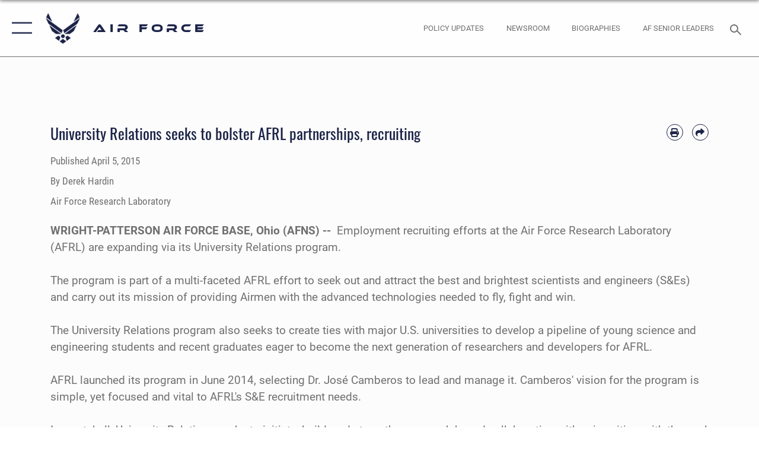

--- FILE ---
content_type: text/html; charset=utf-8
request_url: https://www.af.mil/News/Article-Display/Article/583440/university-relations-seeks-to-bolster-afrl-partnerships-recruiting/
body_size: 19242
content:
<!DOCTYPE html>
<html  lang="en-US">
<head id="Head"><meta content="text/html; charset=UTF-8" http-equiv="Content-Type" />
<meta name="REVISIT-AFTER" content="1 DAYS" />
<meta name="RATING" content="GENERAL" />
<meta name="RESOURCE-TYPE" content="DOCUMENT" />
<meta content="text/javascript" http-equiv="Content-Script-Type" />
<meta content="text/css" http-equiv="Content-Style-Type" />
<title>
	University Relations seeks to bolster AFRL partnerships, recruiting > Air Force > Article Display
</title><meta id="MetaDescription" name="description" content="Employment recruiting efforts at the Air Force Research Laboratory (AFRL) are expanding via its University Relations program.  The program is part of a multi-faceted AFRL effort to seek out and attract the best and brightest scientists and engineers (S&amp;Es), " /><meta id="MetaKeywords" name="keywords" content="air force, af, airforce, air power, U.S. Air Force, aviation" /><meta id="MetaRobots" name="robots" content="INDEX, FOLLOW" /><link href="/Resources/Shared/stylesheets/dnndefault/7.0.0/default.css?cdv=2750" type="text/css" rel="stylesheet"/><link href="/DesktopModules/ArticleCSDashboard/module.css?cdv=2750" type="text/css" rel="stylesheet"/><link href="/DesktopModules/ArticleCSViewArticle/module.css?cdv=2750" type="text/css" rel="stylesheet"/><link href="/Desktopmodules/SharedLibrary/ValidatedPlugins/slick-carousel/slick/slick.css?cdv=2750" type="text/css" rel="stylesheet"/><link href="/Portals/1/portal.css?cdv=2750" type="text/css" rel="stylesheet"/><link href="/Desktopmodules/SharedLibrary/Plugins/SocialIcons/css/fa-social-icons.css?cdv=2750" type="text/css" rel="stylesheet"/><link href="/Desktopmodules/SharedLibrary/Plugins/Skin/SkipNav/css/skipnav.css?cdv=2750" type="text/css" rel="stylesheet"/><link href="/Desktopmodules/SharedLibrary/Plugins/carouFredSel/base.css?cdv=2750" type="text/css" rel="stylesheet"/><link href="/Desktopmodules/SharedLibrary/Plugins/MediaElement4.2.9/mediaelementplayer.css?cdv=2750" type="text/css" rel="stylesheet"/><link href="/Desktopmodules/SharedLibrary/Plugins/ColorBox/colorbox.css?cdv=2750" type="text/css" rel="stylesheet"/><link href="/Desktopmodules/SharedLibrary/Plugins/slimbox/slimbox2.css?cdv=2750" type="text/css" rel="stylesheet"/><link href="/DesktopModules/SharedLibrary/Plugins/FancyBox/jquery.fancybox.min.css?cdv=2750" type="text/css" rel="stylesheet"/><link href="/desktopmodules/ArticleCS/styles/AirForce3/style.css?cdv=2750" type="text/css" rel="stylesheet"/><link href="/Desktopmodules/SharedLibrary/Plugins/bootstrap4/css/bootstrap.min.css?cdv=2750" type="text/css" rel="stylesheet"/><link href="/Desktopmodules/SharedLibrary/ValidatedPlugins/font-awesome6/css/all.min.css?cdv=2750" type="text/css" rel="stylesheet"/><link href="/Desktopmodules/SharedLibrary/ValidatedPlugins/font-awesome6/css/v4-shims.min.css?cdv=2750" type="text/css" rel="stylesheet"/><link href="/portals/_default/skins/AirForce3/Assets/css/theme.css?cdv=2750" type="text/css" rel="stylesheet"/><script src="/Resources/libraries/jQuery/03_07_01/jquery.js?cdv=2750" type="text/javascript"></script><script src="/Resources/libraries/jQuery-Migrate/03_04_01/jquery-migrate.js?cdv=2750" type="text/javascript"></script><script src="/Resources/libraries/jQuery-UI/01_13_03/jquery-ui.min.js?cdv=2750" type="text/javascript"></script><style>
blockquote {
    border: none;
    color: #1c2347;
    font: normal 400 1.5rem/1.3 Oswald,arial,helvetica,sans-serif;
    margin: 0 0 1rem;
    padding: 2.2rem 2.3rem;
    position: relative;
    z-index: 1;
    left: 0;
    right: 0;
    margin-left: auto;
    margin-right: auto;
}
</style><link rel='icon' href='/Portals/1/AF favicon 9 Jan.ico?ver=2UiSWi2oAE1AXeHI4Dxcyg%3d%3d' type='image/x-icon' /><meta name='host' content='DMA Public Web' /><meta name='contact' content='dma.WebSD@mail.mil' /><script  src="/Desktopmodules/SharedLibrary/Plugins/GoogleAnalytics/Universal-Federated-Analytics-8.7.js?agency=DOD&subagency=USAF&sitetopic=dma.web&dclink=true"  id="_fed_an_ua_tag" ></script><meta name='twitter:card' content='summary_large_image' /><meta name='twitter:title' content='University&#32;Relations&#32;seeks&#32;to&#32;bolster&#32;AFRL&#32;partnerships,&#32;recruiting' /><meta name='twitter:description' content='Employment&#32;recruiting&#32;efforts&#32;at&#32;the&#32;Air&#32;Force&#32;Research&#32;Laboratory&#32;(AFRL)&#32;are&#32;expanding&#32;via&#32;its&#32;University&#32;Relations&#32;program.&#32;&#32;The&#32;program&#32;is&#32;part&#32;of&#32;a&#32;multi-faceted&#32;AFRL&#32;effort&#32;to&#32;seek&#32;out&#32;and' /><meta name='twitter:image' content='https://media.defense.gov/2021/Oct/01/2002866474/2000/2000/0/211001-D-HN545-1000.PNG' /><meta name='twitter:site' content='@USairforce' /><meta name='twitter:creator' content='@USairforce' /><meta property='og:site_name' content='Air&#32;Force' /><meta property='og:type' content='article' /><meta property='og:title' content='University&#32;Relations&#32;seeks&#32;to&#32;bolster&#32;AFRL&#32;partnerships,&#32;recruiting' /><meta property='og:description' content='Employment&#32;recruiting&#32;efforts&#32;at&#32;the&#32;Air&#32;Force&#32;Research&#32;Laboratory&#32;(AFRL)&#32;are&#32;expanding&#32;via&#32;its&#32;University&#32;Relations&#32;program.&#32;&#32;The&#32;program&#32;is&#32;part&#32;of&#32;a&#32;multi-faceted&#32;AFRL&#32;effort&#32;to&#32;seek&#32;out&#32;and' /><meta property='og:image' content='https://media.defense.gov/2021/Oct/01/2002866474/2000/2000/0/211001-D-HN545-1000.PNG' /><meta property='og:url' content='https://www.af.mil/News/Article-Display/Article/583440/university-relations-seeks-to-bolster-afrl-partnerships-recruiting/' /><meta name="viewport" content="width=device-width,initial-scale=1" /></head>
<body id="Body">

    <form method="post" action="/News/Article-Display/Article/583440/university-relations-seeks-to-bolster-afrl-partnerships-recruiting/" id="Form" enctype="multipart/form-data">
<input type="hidden" name="__VIEWSTATE" id="__VIEWSTATE" value="KYu169Jstw70Ctr1Y5jtNBV+FxzvdlBwi5gZ6Krsi8rLJRIQweOcWBCtVmbQF0N4Ni+sAfJ+c9k3RABuIHWas7/xuhR0nzz6WsyvaPq5xY46EFaxUqV0FvgZAPks/vPKTQffQoy0aK4eBQ4RW05JkozwklRsDzovmtG+pj0jlVBA2JcGhYYyftb/m6E9K5Ym7cum6MoZjGSWHdE0KRNrTxsuANtEsXrn3urQ9NxlBjVInAi8vf1XiOfw7g3rrQStlTnSljc4XcKSijjYay75CjXE9BSeMJOOiyCDr3NOomtQDeWe/k/xHonqAhj3erhsSnNZHQvarZpl8uMAxQXtLSWdsVOR+PblQpvG+PSUGYruckYmfps7Qo9CPbdANo4WGP1oWbRjm0q1YZlg0MYOovShXU6afzvh/kdcCJGzul4vJIcWi/5UljCsIGXPuvYDzbnWbwLdN2w+V9wIWy79Mg5UQEOO4ftTX88/uL3FA82uMIJZVntjTsOsPJ2pih2IkqYULe/EsfP5FOJi10th33qM7MKRWu0S0KG1JmHtNGs4tzKQSQ8DQh9Ee79u4K9YTsh7Ol0ZI0HqLfY9uroY5vqOEhFcM7w9uZqewEHcL1O8G+SxsGgzD44bGkTJGSvma6lEyJkj6JGWiBzMob8vxK3F3EuC+un/+53/EkfPerj7pzDxORwgbuYzoSrvR9Meab4S3CipEoFRLvNMIkVIeXW8cnWQkqMgWRD0sVORgHPs4+QLyj1kuikoVe7Q5ZFNGIHvOUyVJ37esdMSSpJZvgs4Y/VigFoVR9/VtGvdZ7L+FQSB5XFIwQKRSed7NSo4qA+OyN0o/2Bi4A4z5wgFfb4xCoxUdvlDwg8Rla+NR41YFORRhq6z/NgHEDb2yGAqr/pIG5zCSRpEU71kJcElQDA7sxmWc+L3j4kgfTBEtJW5pOf0Vr1N04/MGEpxH24dw8p0imdjSjacl4aoTm/8MSEfTBchYNPbxcKIOoRhaaYvy8p5fnBpohl2GBqPnNh2Rz6g2jyqJTu0d9izfvUsvli1YSGX3yI7Dkj8dFC4ydSmbFzY2ehaTKDY5qCTVp05JZW5Lk5lrCGuH4p+s2j4QUPs+0z5T4KJGbtYcOe6+c+YYg3sawWSydopWFV1MMx/[base64]/7qnnxGeKoINpfe/pBlvrxbSLHR1r6Y5vmAs7VQCx+4/PPybWvSX1/lnHYU7PVrRyDEY7AOoMlTEbyv/[base64]/XcJNJOJrosSwmoM13b2cn/9hm2EJJtGotu1QejF9vuuwFjlfH30Gl/EZ7D+ZNcALvQUx1FGiHt2OUsyvaIEMxmsmmrwHnD/od7PS5s5IFHYrc8Yf+0mzv8c8s3a1vJxwsCTVUzt1uuY40zz6UCvT79QBe6Rj9uhSOyN/0Y7fIqKltxOac5Ozrp5dVmwS2iRnhM9dk75bLtbQY5AuYfnyRxTKdVSKIE+eIzV9c1Rbj3mG8LDhzAxVf6QspnAKV6FZdXGRAdZA74rF44daVPElqwuIpdDY5zy8X6b0tNN20/L98tqkcqiQq8q4DvdxHayMW+xYHSLAbowwRPs0t14hMFEMugo754kSD22zY6+2MI5ma5G/Lu1tq8r0xQxTUux4YuY7+MMaU3kvZ+6JV6Hw6xFgEr5GwfHp8DYcMK9qwzoDdJOVXkfuFcgrqmhqWM/gx2OQm+lZzNLtct5C7yS7B0nsAsdIBn3eIx/yBAtI56CFXVpUHk9OUP8dQMRGj491+8PcbqVoP0EYL7rEmlKne2/X5VDZhmzD40MieL3EjMCc6kONl/ERbbNuLAm7DQqfoisWnG00OU0KE6xEl6LPQtVHmD31GJydA5MPQO/hiDilRbP5LG6m2grdfo7Q6p4PlY0JLRq8FZiy+zCeCsfyJkvfu0T9yJTtRuWegHPx+PPvG0UeNufRMIRywPN2+Q/[base64]/TmlPfzyCf1qB5klu+IaUtywJCjST5el4cXeG3sWumzdqEmR09YNcBqIb9c3PohujRQ5cXgygehXJLvQSNQG630aD/nzh5LoCJJz9VFjXis2eweXKbii1ISytj1cXgfk+x7d56YZpoXw9GqQcRX331lI8AkmJ5Zd44do4euUd7zXfSOSD4JvHUVD1VO0O43eufwMqQED3B7QBCgcAgdDSJK8StyREE89ZMIe0ZBTxSpdYt4nv2fuJodGxQVQZ6Cl/gYtx8BU97AqJLeN4GJiYP10GoC6z5zOiYrq85qluxVfUdiPtHbvjRkEvNPWgXBkdsIFBSQrlQ8heMY5Xb5/iOABVTHGN41KOdQndEl29uDEJhEVgiUadurdQiAGKxgY+am7cIqhBvbLgy4Xw2albxyR21C3ctwvyIXYufsFH045qGdXliUqhwVIAMBv3/OaL5TP54xcwLUzSXLk59OlARPBqGQloQrkitf5GJnLlDh2yHpyvTjaoQufH9x1keRLcIHBub0xZDHEpXe3p4Nd632igwjVw8om6ZHLO3YpAlL/Pn+zgrEQt/DOttBGWkDQc2LEQWHOWzNJn5cZ3rkf+xgfKeoytDFj1BiRVagP02uHvKPS90VN4ZqwAMK7feR2kfl/BVDemxevn/MT7Jmn61hAIEZrWYGT6gc8tRj0pdmCYbjlnzOxAl1msiV9+bxHMO4sSOOZgL6cXBxiMSmIjkOUykiiO4RHE3Ly/cZCKX52/78uUgN3aFBNEf5vX4ZQUmhF6f/vxPVcZYL5jbdn3Qd+KZeMxKHlhgy1uhm2p09+sCiVkbi1vrUJAw/yp7z7vnB/3aja8vFPhZHbzlR92XRQvpkBwN5tmF4EZ/JSBtsJMtoO3TM6wSYLety/N1vaKAosLdIUbTAdxRGn+gFOYtyIR+3/QLB0Ny8WF8BOxZwOI81vLLWWgeMEqhbVe+vecYKR8O2Rw7m22lmLYyq9/mp//OwkxF35F1KTCbjet7GN7n01Zo0pJgoh8Es0UIbWgYMgdZsGFvaoAn1s+wkQGAI6NOVj+hM5bk53QO9nwI7gPLrXybwLeiiPpoI1wqVgOBhfn1SXRoH3AW6dkU8BLHggHsCANxATs7H7O4ngZUFXn+ThgCXLOmYPQWNhe50m0mBPeab6a+GCv9GsHU/[base64]/mDuYHMajhXF8ZcsGweb4MpJDNsfG8zhzw+8OISZSwQZgzNhEUHzZXN8M7xH2lEmwc/97yvIU78N8T+8EpsgPwrOkhUtnZ7vHkJhQBjVGrT+ptUW9VbYKDjIpn4dkPNC3XbE9oc7JWY6dsZOBfHRvO5+Gbojbr4nlKHHSyh54/TRosiDOiisAenm4KNcRT2ovjrookpMmkzH1qL6NvrM/17d6CaO5jUMCTikl1ZMePhe2eLj2eNHiyUyBCZnKeOjGQPBpROcwLkP19qIq+dBrjl6QjPSjkGb8MGbW6LBuIPoY4fJ0+lOfyl05UJezFUBu2jDlgVj+HCFif6vBlHLpfbWsMV2yZs2Tq3t8HIfJafea/t/AwNJMIpYl0q8K6eed8JYyhC7Z2rNFFQeXBuPQ5V/R3zQujpNsG7aBgvMhmpkZS3/3fiQQMY7krhJTy4P2NRRAUcml6+rYNghg0ak/sm8iOnkmua6odl/7yRLn1kiWaQEY0pkmaAizxqPWyBWm05oOJfEAcEDw+et5JZPgSn7QsLGW6q7Lq/nR9yrwmjngZADjO3QaQVbTgIa6iv4frviwYnPe80Gy0RzTdZBKIUm+Ai42l8y3c4x+e1E4VjIyiiF8LY87zpRrupmbz3kFTdC2Om77n8wqyelfAw1bmhOgNFK6SR6eQ8+Q6H50PIrj8aslwB7dafloVluM/Wcwql/Y2CnGoMxJnfgDZ0kqIi4O2nENsNcRUbOgk47C4L5hiOh9tLa+iMrk2nuxWA42csefEtEaVxEoWM3OoKRC8BRg8fUIcoF8/TINKW3KpC4pLxfjckpq7vUTje8fg/BIpaQmqaSKaqYrzd4i//07NlYD0Ssk84pVj01KIw+e7+p5YgarJhaVARpRtqyxZz2sjBx9IcRbREd2u3CBE+3kZOT/X8DMn3/ts3mc+yr8BIZoPBO9pW1TPj6/JvWibNOY/T2e7T7D0z/qNjE7YibdJ1/7BaTkoNLBRIQq4=" />


<script src="/ScriptResource.axd?d=NJmAwtEo3Ip7Qkyt4GRFtI6ZCfIOldZeqe0QU4b6RK2PtXWA_cZ5LTyRr__cUs_KdGUj2cCeE5ZxoLhf9Jyo2VrfMfiU77cPSDkC8h-MWnFFZwAoEWvd5dGCEtVEa_bICBrB6g2&amp;t=32e5dfca" type="text/javascript"></script>
<script src="/ScriptResource.axd?d=dwY9oWetJoLKgP42e9NvPFVCziY5h_iS8UnpyrA3aF4o1KXMdIy0QTsTeHGvKZCP0uyWJdxXbjlGwrGnBh654Z2CpnimosTjH35LzsRz_C-FRMBvb5xbgF_pTcrct7-YgHiu7TKHQ4xBucq40&amp;t=32e5dfca" type="text/javascript"></script>
<input type="hidden" name="__VIEWSTATEGENERATOR" id="__VIEWSTATEGENERATOR" value="CA0B0334" />
<input type="hidden" name="__VIEWSTATEENCRYPTED" id="__VIEWSTATEENCRYPTED" value="" />
<input type="hidden" name="__EVENTVALIDATION" id="__EVENTVALIDATION" value="CApw0k1xjilsKsuSa5z02ArcooPjrigfOEXaml8Al28N9UbO2k0n9PUIV0BNkJw9aJnFY1plaZNPdM7uPAz7wtkiqsp7pXGV/b2UEc558pypTav1" /><script src="/Desktopmodules/SharedLibrary/Plugins/MediaElement4.2.9/mediaelement-and-player.js?cdv=2750" type="text/javascript"></script><script src="/Desktopmodules/SharedLibrary/ValidatedPlugins/slick-carousel/slick/slick.min.js?cdv=2750" type="text/javascript"></script><script src="/js/dnn.js?cdv=2750" type="text/javascript"></script><script src="/js/dnn.modalpopup.js?cdv=2750" type="text/javascript"></script><script src="/js/dnncore.js?cdv=2750" type="text/javascript"></script><script src="/Desktopmodules/SharedLibrary/Plugins/Mobile-Detect/mobile-detect.min.js?cdv=2750" type="text/javascript"></script><script src="/DesktopModules/ArticleCS/Resources/ArticleCS/js/ArticleCS.js?cdv=2750" type="text/javascript"></script><script src="/Desktopmodules/SharedLibrary/Plugins/carouFredSel/jquery.carouFredSel-6.2.1.js?cdv=2750" type="text/javascript"></script><script src="/Desktopmodules/SharedLibrary/Plugins/DVIDSAnalytics/DVIDSVideoAnalytics.min.js?cdv=2750" type="text/javascript"></script><script src="/Desktopmodules/SharedLibrary/Plugins/DVIDSAnalytics/analyticsParamsForDVIDSAnalyticsAPI.js?cdv=2750" type="text/javascript"></script><script src="/Desktopmodules/SharedLibrary/Plugins/TouchSwipe/jquery.touchSwipe.min.js?cdv=2750" type="text/javascript"></script><script src="/Desktopmodules/SharedLibrary/Plugins/ColorBox/jquery.colorbox.js?cdv=2750" type="text/javascript"></script><script src="/Desktopmodules/SharedLibrary/Plugins/slimbox/slimbox2.js?cdv=2750" type="text/javascript"></script><script src="/Desktopmodules/SharedLibrary/Plugins/BodyScrollLock/bodyScrollLock.js?cdv=2750" type="text/javascript"></script><script src="/DesktopModules/SharedLibrary/Plugins/FancyBox/jquery.fancybox.min.js?cdv=2750" type="text/javascript"></script><script src="/Desktopmodules/SharedLibrary/ValidatedPlugins/vue/vue.min.js?cdv=2750" type="text/javascript"></script><script src="/js/dnn.servicesframework.js?cdv=2750" type="text/javascript"></script><script src="/Desktopmodules/SharedLibrary/Plugins/Skin/js/common.js?cdv=2750" type="text/javascript"></script>
<script type="text/javascript">
//<![CDATA[
Sys.WebForms.PageRequestManager._initialize('ScriptManager', 'Form', ['tdnn$ctr850$ViewArticle$UpdatePanel1','dnn_ctr850_ViewArticle_UpdatePanel1'], [], [], 90, '');
//]]>
</script>

        
        
        

<script type="text/javascript">
$('#personaBar-iframe').load(function() {$('#personaBar-iframe').contents().find("head").append($("<style type='text/css'>.personabar .personabarLogo {}</style>")); });
</script>

<script type="text/javascript">

jQuery(document).ready(function() {
initializeSkin();
});

</script>

<script type="text/javascript">
var skinvars = {"SiteName":"Air Force","SiteShortName":"AF.mil","SiteSubTitle":"","aid":"aflink","IsSecureConnection":true,"IsBackEnd":false,"DisableShrink":false,"IsAuthenticated":false,"SearchDomain":"search.usa.gov","SiteUrl":"https://www.af.mil/","LastLogin":null,"IsLastLoginFail":false,"IncludePiwik":false,"PiwikSiteID":-1,"SocialLinks":{"Facebook":{"Url":"https://www.facebook.com/USairforce/","Window":"_blank","Relationship":"noopener"},"Twitter":{"Url":"","Window":"","Relationship":null},"YouTube":{"Url":"","Window":"","Relationship":null},"Flickr":{"Url":"","Window":"","Relationship":null},"Pintrest":{"Url":"","Window":"","Relationship":null},"Instagram":{"Url":"https://www.instagram.com/usairforce/","Window":"_blank","Relationship":"noopener"},"Blog":{"Url":"","Window":"","Relationship":null},"RSS":{"Url":"/RSS","Window":null,"Relationship":null},"Podcast":{"Url":"","Window":"","Relationship":null},"Email":{"Url":"","Window":"","Relationship":null},"LinkedIn":{"Url":"","Window":"","Relationship":null},"Snapchat":{"Url":"","Window":"","Relationship":null}},"SiteLinks":null,"LogoffTimeout":3300000,"SiteAltLogoText":""};
</script>
<script type="application/ld+json">{"@context":"http://schema.org","@type":"Organization","logo":null,"name":"Air Force","url":"https://www.af.mil/","sameAs":["https://www.facebook.com/USairforce/","https://www.instagram.com/usairforce/"]}</script>

<div id="app" class="layout-main no-banner layout-article-detail ">
    

<div id="skip-link-holder"><a id="skip-link" aria-label="Press enter to skip to main content" href="#skip-target">Skip to main content (Press Enter).</a></div>

<header id="header-main">
    <div id="header-main-inner">
        <nav id="nav-main" aria-label="Main navigation">
            <div type="button" class="nav-main-toggle" role="button" aria-label="Show or Hide Navigation"> 
		        <span class="nav-main-toggle-label">
				    <span class="nav-main-toggle-item nav-main-toggle-item-top">
					    <span class="nav-main-toggle-item-inner nav-main-toggle-item-inner-top"></span>
				    </span>
				    <span class="nav-main-toggle-item nav-main-toggle-item-bottom">
					    <span class="nav-main-toggle-item-inner nav-main-toggle-item-inner-bottom"></span>
				    </span>
			    </span>
		    </div>
            
            <div id="nav-main-inner">
                <div id="nav-main-header">
                    <div type="button" class="nav-main-toggle" role="button" aria-label="Show or Hide Navigation"> 
		                <span class="nav-main-toggle-label">
				            <span class="nav-main-toggle-item nav-main-toggle-item-top">
					            <span class="nav-main-toggle-item-inner nav-main-toggle-item-inner-top"></span>
				            </span>
				            <span class="nav-main-toggle-item nav-main-toggle-item-bottom">
					            <span class="nav-main-toggle-item-inner nav-main-toggle-item-inner-bottom"></span>
				            </span>
			            </span>
		            </div>
                    <svg class="svg-logo" width="80" height="70" xmlns="http://www.w3.org/2000/svg" viewBox="0 0 80 70">
                        <g>
                            <title>U.S. Air Force Logo</title>
                            <g transform="matrix(0.30864200474303516,0,0,0.30864200474303516,96.66049876374962,86.23049787780087) ">
                                <polygon points="-216.59274005889893,-115.45912504196167 -239.41073322296143,-98.88313627243042 -211.62673664093018,-78.69417142868042 -202.91378498077393,-105.51613187789917 " class="fill"/>
                                <polygon points="-207.52175617218018,-75.70814847946167 -184.70473957061768,-59.13417387008667 -161.90072345733643,-75.70814847946167 -184.70473957061768,-92.29115629196167 " class="fill"/>
                                <polygon points="-195.99575519561768,-126.93117094039917 -279.6467409133911,-187.7141375541687 -260.1197633743286,-147.0781512260437 -232.37673664093018,-126.93117094039917 " class="fill"/>
                                <polygon points="-187.24075031280518,-153.7301287651062 -304.11372089385986,-238.64913511276245 -284.5887575149536,-198.0051531791687 -194.19973468780518,-132.33217191696167 " class="fill"/>
                                <polygon points="-287.54475116729736,-271.9891619682312 -301.3247194290161,-243.31515073776245 -258.9787721633911,-212.55013608932495 " class="fill"/>
                                <polygon points="-166.50472736358643,-105.51613187789917 -157.78475666046143,-78.69417142868042 -130.01070880889893,-98.88313627243042 -152.83077716827393,-115.45912504196167 " class="fill"/>
                                <polygon points="-137.04073810577393,-126.93117094039917 -109.2976884841919,-147.0781512260437 -89.7787675857544,-187.7141375541687 -173.42074298858643,-126.93117094039917 " class="fill"/>
                                <polygon points="-182.17178058624268,-153.7301287651062 -175.22274494171143,-132.33217191696167 -84.8327226638794,-198.0051531791687 -65.3028154373169,-238.64913511276245 " class="fill"/>
                                <polygon points="-81.8727617263794,-271.9891619682312 -110.4467363357544,-212.55013608932495 -68.0937089920044,-243.31515073776245 " class="fill"/>
                                <path d="m-197.38074,-111.46014c0,-6.997 5.676,-12.677 12.682,-12.677c6.99,0 12.677,5.68 12.677,12.677c0,7.005 -5.687,12.68 -12.677,12.68c-7.006,-0.001 -12.682,-5.675 -12.682,-12.68z" class="fill"/>
                            </g>
                        </g>
                    </svg>
                </div>
                <div id="nav-main-search">
                    <div id="dnn_Header_MobileSearch" class="search-input-wrap">
	
                        <input id="search-input" aria-label="Search" type="search" autocomplete="off" name="header-search" placeholder="SEARCH" value="">
                    
</div>
                </div>
                <div id="nav-main-menu">
                    <ul id="nav-main-menu-top-ul">
	
    <li class="parent ">
    
        <a href="https://www.af.mil/News/" target="" aria-expanded="false">News</a>
    
        <ul>
        
    <li class="">
    
        <a href="https://www.af.mil/News/Photos/" target="" >Photos</a>
    
    </li>

    <li class="">
    
        <a href="https://www.af.mil/News/Week-in-Photos/" target="" >Week in Photos</a>
    
    </li>

    <li class="">
    
        <a href="https://www.af.mil/News/Air-Force-TV/" target="" >Air Force TV</a>
    
    </li>

    <li class="">
    
        <a href="https://www.af.mil/News/Commentaries/" target="" >Commentaries</a>
    
    </li>

    <li class="">
    
        <a href="https://www.af.mil/News/Features/" target="" >Features</a>
    
    </li>

    <li class="">
    
        <a href="https://www.af.mil/News/Art/" target="" >Art</a>
    
    </li>

        </ul>
    
    </li>

    <li class="parent ">
    
        <a href="https://www.af.mil/About-Us/" target="" aria-expanded="false">About Us</a>
    
        <ul>
        
    <li class="">
    
        <a href="https://www.af.mil/About-Us/DAF-Executive-Order-Implementation/" target="" >DAF Executive Order Implementation</a>
    
    </li>

    <li class="parent ">
    
        <a href="https://www.af.mil/About-Us/Air-Force-Senior-Leaders/" target="" aria-expanded="false">Air Force Senior Leaders</a>
    
        <ul>
        
    <li class="">
    
        <a href="https://www.af.mil/About-Us/Air-Force-Senior-Leaders/SECAF/" target="" >SECAF</a>
    
    </li>

    <li class="">
    
        <a href="https://www.af.mil/About-Us/Air-Force-Senior-Leaders/CSAF/" target="" >CSAF</a>
    
    </li>

    <li class="">
    
        <a href="https://www.af.mil/About-Us/Air-Force-Senior-Leaders/CMSAF/" target="" >CMSAF</a>
    
    </li>

        </ul>
    
    </li>

    <li class="">
    
        <a href="https://www.af.mil/About-Us/Biographies/" target="" >Biographies</a>
    
    </li>

    <li class="">
    
        <a href="https://www.af.mil/About-Us/Fact-Sheets/" target="" >Fact Sheets</a>
    
    </li>

    <li class="">
    
        <a href="http://static.dma.mil/usaf/cmsaf50/" target="_blank" rel="noopener noreferrer" >50 Years of the CMSAF</a>
    
    </li>

    <li class="">
    
        <a href="https://www.af.mil/About-Us/Adjunct-Professors/" target="" >Adjunct Professors</a>
    
    </li>

    <li class="">
    
        <a href="https://www.af.mil/Airpower-4-America/" target="" >Air Force Strategic Documents</a>
    
    </li>

    <li class="">
    
        <a href="https://www.af.mil/Portals/1/documents/2020SAF/July/ArcticStrategy.pdf" target="_blank" rel="noopener noreferrer" >Arctic Strategy</a>
    
    </li>

    <li class="">
    
        <a href="https://www.af.mil/About-Us/Empowered-Airmen/" target="" >Empowered Airmen</a>
    
    </li>

    <li class="">
    
        <a href="https://www.af.mil/About-Us/Careers/" target="" >Careers</a>
    
    </li>

    <li class="">
    
        <a href="https://www.af.mil/About-Us/AF-Federal-Advisory-Committees/" target="" >AF Federal Advisory Committees</a>
    
    </li>

    <li class="">
    
        <a href="https://www.af.mil/About-Us/AF-75th-Anniversary/" target="" >AF 75th Anniversary</a>
    
    </li>

        </ul>
    
    </li>

    <li class="">
    
        <a href="https://www.af.mil/Policy-Updates/" target="" >Policy Updates</a>
    
    </li>

    <li class="">
    
        <a href="https://www.af.mil/AF-Content-Management/" target="" >AF Content Management</a>
    
    </li>

    <li class="">
    
        <a href="https://www.af.mil/Contact-Us/" target="" >Contact Us</a>
    
    </li>

    <li class="parent ">
    
        <a href="https://www.af.mil/AF-Sites/" target="" aria-expanded="false">AF Sites</a>
    
        <ul>
        
    <li class="">
    
        <a href="https://www.af.mil/AF-Sites/Site-Registration/" target="" >Site Registration</a>
    
    </li>

        </ul>
    
    </li>

    <li class="">
    
        <a href="https://www.af.mil/Events-2025/" target="" >Events 2025</a>
    
    </li>

    <li class="">
    
        <a href="https://www.af.mil/COVID-Reinstatement/" target="" >COVID Reinstatement</a>
    
    </li>

    <li class="">
    
        <a href="https://www.af.mil/DLE/" target="" >DLE</a>
    
    </li>

</ul>


                </div>
                <div id="nav-main-footer">
                    <ul class=""><li class=""><a href="https://www.facebook.com/USairforce/" target="_blank" rel="noopener noreferrer" aria-label="Facebook icon opens in a new window" title="Facebook icon"><span class="social-icon fab fa-facebook-square social-link-5"></span></a></li><li class=""><a href="https://www.twitter.com/USairforce" target="_blank" rel="noopener noreferrer" aria-label="X icon opens in a new window" title="X icon"><span class="social-icon fa-brands fa-x-twitter social-link-6"></span></a></li><li class=""><a href="https://www.instagram.com/usairforce/" target="_blank" rel="noopener noreferrer" aria-label="Instagram icon opens in a new window" title="Instagram icon"><span class="social-icon fab fa-instagram social-link-29"></span></a></li><li class=""><a href="https://www.youtube.com/user/AFBlueTube" target="_blank" rel="noopener noreferrer" aria-label="YouTube icon opens in a new window" title="YouTube icon"><span class="social-icon fab fa-youtube social-link-30"></span></a></li></ul>
                </div>
            </div>
            <div id="nav-main-open-overlay"></div>
        </nav>

        <div id="logo-main">
            <a href="https://www.af.mil/">
             
                <img src="/Portals/_default/Skins/AirForce3/Assets/images/af-logo-seal.png" alt="U.S. Air Force Logo" title="U.S. Air Force"/>
                
                <span class="site-title">Air Force</span>
                
            </a>
        </div>

        <nav id="nav-secondary" aria-label="Search navigation">
            <div id="nav-secondary-inner">
                <ul class=""><li class="hidden-sm"><a href="/Policy-Updates/"><span class="text text-link-51">Policy Updates</span></a></li><li class="hidden-sm"><a href="/News/"><span class="text text-link-33">Newsroom</span></a></li><li class="hidden-sm"><a href="/About-Us/Biographies/"><span class="text text-link-57">BIOGRAPHIES</span></a></li><li class="hidden-sm"><a href="/About-Us/Air-Force-Senior-Leaders/"><span class="text text-link-38">AF Senior Leaders</span></a></li></ul>
                <div id="dnn_Header_DesktopSearch">
	
                    <input type="checkbox" class="hidden-input" id="header-main-search-state" aria-label="Search" tabindex="-1" aria-hidden="true">
                    <div id="main-search-open-overlay"></div>
                    <div id="header-main-search">
                      <div class="search-input-wrap">
                        <input id="header-main-search-input" aria-label="Search" class="global-search" minlength="1" tabindex="-1" type="search" autocomplete="off" placeholder="Search topics, names, categories..." value="">
                        <label class="header-main-search-toggle-label" for="header-main-search-state" tabindex="0" aria-label="Search toggle"></label>
                      </div>
                    </div>
                
</div>
            </div>
        </nav>
    </div>

</header>
<div id="header-main-spacer"></div>

<p><a name="skip-target"></a></p>
    <!--/* //NOSONAR */--><div id="dnn_HeaderPaneTop" class="DNNEmptyPane"></div>
<div id="dnn_HeaderPaneMid" class="DNNEmptyPane"></div>
<div id="dnn_HeaderPaneBottom" class="DNNEmptyPane"></div>
   
    <main class="content ">
        <!--/* //NOSONAR */--><div id="dnn_ContentPane" class="DNNEmptyPane"></div>
<div class="container container-wide">
    <div class="row">
        <div id="dnn_CenterPaneWide_Top" class="col-md DNNEmptyPane"></div>
    </div>
</div>
<div id="dnn_FullBleedPane1"><div class="DnnModule DnnModule-ArticleCSViewArticle DnnModule-850"><a name="850"></a>

<div class="theme-container">
    <div id="dnn_ctr850_ContentPane"><!-- Start_Module_850 --><style>
.videoWrapper {
    position: relative;
    padding-bottom: 57%;
    margin-bottom: 25px;
    padding-top: 45px;
    height: 0;
}
.videoWrapper iframe {
    position: absolute;
    top: 0;
    left: 0;
    width: 100%;
    height: 100%;
}
</style>

<div id="dnn_ctr850_ModuleContent" class="DNNModuleContent ModArticleCSViewArticleC">
	<div id="dnn_ctr850_ViewArticle_UpdatePanel1" class="article-view">
		
        

<!--iswiptemplate:not-->


<div class="container container-mid">
    <article class="adetail article-detail article-detail-default" itemscope itemtype="http://schema.org/NewsArticle">
        <header>
            <h1>University Relations seeks to bolster AFRL partnerships, recruiting</h1>
            <div class="article-detail-share">
                <a href='https://www.af.mil/DesktopModules/ArticleCS/Print.aspx?PortalId=1&ModuleId=850&Article=583440' target="_blank" rel="noopener" aria-label="Print article">
                    <i class="fas fa-print"></i>
                </a>
                <a href="mailto:?Subject=University Relations seeks to bolster AFRL partnerships, recruiting%20-%20Air Force&body=Here%20is%20an%20article%20I%20think%20you%20will%20find%20interesting:%20https://www.af.mil/News/Article-Display/Article/583440/university-relations-seeks-to-bolster-afrl-partnerships-recruiting/" aria-label="Share by email">
                    <i class="fas fa-share"></i>
                </a>
            </div>
        </header>
        <section class="article-detail-content">
            <div class="meta">
                <ul>
                    <li>Published <time pubdate datetime="April 5, 2015">April 5, 2015</time></li>
                    
                    <li>
                        By Derek Hardin
                        
                    </li>
                    
                    
                    <li>Air Force Research Laboratory</li>
                    
                </ul>
            </div>
            <strong class="article-detail-dateline">WRIGHT-PATTERSON AIR FORCE BASE, Ohio (AFNS) -- &nbsp;</strong>Employment recruiting efforts at the Air Force Research Laboratory (AFRL) are expanding via its University Relations program.<br /><br />The program is part of a multi-faceted AFRL effort to seek out and attract the best and brightest scientists and engineers (S&Es) and carry out its mission of providing Airmen with the advanced technologies needed to fly, fight and win.<br /><br />The University Relations program also seeks to create ties with major U.S. universities to develop a pipeline of young science and engineering students and recent graduates eager to become the next generation of researchers and developers for AFRL.<br /><br />AFRL launched its program in June 2014, selecting Dr. José Camberos to lead and manage it. Camberos' vision for the program is simple, yet focused and vital to AFRL's S&E recruitment needs.<br /><br />In a nutshell, University Relations seeks to initiate, build, and strengthen research-based collaboration with universities, with the goal of attracting and recruiting young talented S&Es. Its keystone is to leverage existing and future AFRL grants and contracted partnerships with Universities and through internship, fellowship, and scholarship programs.<br /><br />"The University Relations program was created to address the need for AFRL to have a strong sustainable presence and visibility at college campuses across the nation," Camberos said. "It will help AFRL to leverage its current status and address the need for S&E talent as each generation approaches retirement. By cultivating strong relationships with academia, we 'mine' human capital while also providing direction, relevance, and funding for research projects of interest for the nation's defense."<br /><br />Camberos, along with the support of AFRL senior leadership and personnel directorate staff, works closely with senior campus ambassadors at numerous universities with academic programs of study that closely align with the science and engineering needs of AFRL. Emphasizing strong research-based collaboration, AFRL can leverage its world-class reputation while establishing a sustainable university presence.<br /><br />"This program is a vital part of our effort to elevate understanding about AFRL and the incredibly exciting and important work we do for the nation," said Dr. Morley Stone, the AFRL's chief technology officer. "As the Air Force's laboratory, we also want to keep our finger on the pulse of research going on in universities around the world."<br /><br />AFRL has many attractive career features to those seeking employment, which can include: health care, vacation leave, access to base facilities, and challenging work which carries with it a strong patriotic sense of duty and service. Exceptional work is also regularly recognized and rewarded by AFRL leadership. The University Relations program's mission is to make young scientists and engineers aware of all these benefits that a career at AFRL has to offer them.<br /><br />In the months since the program's initiation, Camberos and his team have been busy visiting campuses nationwide to expand partnerships with universities. He reports that the program has received strong, positive receptions during their visits, with many universities expressing interest in cooperating with AFRL and visiting its world-class facilities. Purdue University and the University of Arizona, in particular, have responded favorably to the University Relations program.<br /><br />The AFRL ambassador to Purdue University, Doug Ebersole, the director of the laboratory's Aerospace Systems Directorate, has taken on a passionate role and is now serving on the board of advisors to Purdue's School of Engineering, while senior personnel at the University of Arizona have requested exchange visits to AFRL at Wright-Patterson Air Force Base, Ohio and Kirtland Air Force Base, New Mexico.<br /><br />"There's a lot of competition for S&E graduates," Stone said. "Our hope is, by exposing student talent to the amazing array of cutting-edge Air Force research interests, we'll really generate enthusiasm in learning more about AFRL career opportunities. By working with the laboratory, they will see how we value innovation, diversity, smart risk taking and the pursuit of excellence."<br /><br />The University Relations program's strategy is to continue to attract talent and enhance AFRL's name recognition and presence at top-notch science and engineering universities across the U.S. Camberos and his team are slated to visit many more universities in the upcoming months and continue coordinating research collaboration, internships, and scholarships.<br /><br />Camberos added it is AFRL’s people who research and develop the advanced technologies that keep our nation safe and the U.S. Air Force the greatest air force in the world.<br />
            
        </section>
        
        <footer>
<a class="article-detail-tag" href='https://www.af.mil/News/Tag/622/afmc/'>AFMC</a> 



<a class="article-detail-tag" href='https://www.af.mil/News/Tag/12319/afrl/'>AFRL</a> 



<a class="article-detail-tag" href='https://www.af.mil/News/Tag/11866/air-force-research-laboratory/'>Air Force Research Laboratory</a> 



<a class="article-detail-tag" href='https://www.af.mil/News/Tag/11208/research/'>research</a> 



<a class="article-detail-tag" href='https://www.af.mil/News/Tag/594/wright-patterson-afb/'>Wright-Patterson AFB</a> 
</footer>
        
    </article>
</div>









    
	</div>




<script type="text/javascript">

    var displayNextPrevNav = false
    var loggedIn = false;
    var articleId = 583440;
    var moduleId = 850;
    var mejPlayer;

    $(function () {
        if (!window.delayInitMediaElementJs)
            initMediaElementJs();
    });

    function initMediaElementJs() {
        mejPlayer = $(".article-view video").not(".noplayer").mediaelementplayer({
            pluginPath: "/desktopmodules/SharedLibrary/Plugins/MediaElement4.2.9/",
            videoWidth: '100%',
            videoHeight: '100%',
            success: function (mediaElement, domObject)
            {
                var aDefaultOverlay = jQuery(mediaElement).parents('.media-inline-video, .video-control').find('.defaultVideoOverlay.a-video-button');
                var aHoverOverlay = jQuery(mediaElement).parents('.media-inline-video, .video-control').find('.hoverVideoOverlay.a-video-button');
                var playing = false;
                $("#" + mediaElement.id).parents('.media-inline-video, .video-control').find('.mejs__controls').hide();
                if (typeof GalleryResize === "function")
                    GalleryResize();
                mediaElement.addEventListener('play',
                    function (e) {
                        playing = true;
                        jQuery(".gallery").trigger("pause", false, false);
                        $("#" + e.detail.target.id).parents('.media-inline-video, .video-control').find('.mejs__controls').show();                       
                        $("#" + e.detail.target.id).parents('.media-inline-video, .video-control').find('.duration').hide();
                        if (aDefaultOverlay.length) {
                            aDefaultOverlay.hide();
                            aHoverOverlay.hide();
                        }
                        //place play trigger for DVIDS Analytics
                    }, false);
                mediaElement.addEventListener('pause',
                    function (e) {
                        playing = false;
                        if (aDefaultOverlay.length) {
                            aDefaultOverlay.removeAttr("style");
                            aHoverOverlay.removeAttr("style");
                        }
                    }, false);
                mediaElement.addEventListener('ended',
                    function (e) {
                        playing = false;
                    }, false);

                if (aDefaultOverlay.length) {
                    aDefaultOverlay.click(function () {
                        if (!playing) {
                            mediaElement.play();
                            playing = true;
                        }
                    });
                    aHoverOverlay.click(function () {
                        if (!playing) {
                            mediaElement.play();
                            playing = true;
                        }
                    });
                }
            },
            features: ["playpause", "progress", "current", "duration", "tracks", "volume", "fullscreen"]
        });

        if (displayNextPrevNav) {
            DisplayNextPreviousNav(moduleId, articleId, loggedIn);
        }
    }

    $(window).load(function () {
        if (displayNextPrevNav) {
            var winWidth = $(document).width();
            if (winWidth > 1024) {
                $('#footerExtender').css('height', '0px');
                $('.article-navbtn .headline').addClass('contentPubDate');
            }
            else {
                $('#footerExtender').css('height', $('.article-navbtn .headline').html().length > 0 ? $('.bottomNavContainer').height() + 'px' : '0px');
                $('.article-navbtn .headline').removeClass('contentPubDate');
            }
        }
    });


    $(window).resize(function () {
        if (displayNextPrevNav) {
            var winWidth = $(document).width();

            if (winWidth < 1024) {
                $('#footerExtender').css('height', $('.article-navbtn .headline').html().length > 0 ? $('.bottomNavContainer').height() + 'px' : '0px');
                $('.article-navbtn .headline').removeClass('contentPubDate');
            }
            else {
                $('#footerExtender').css('height', '0px');
                $('.article-navbtn .headline').addClass('contentPubDate');
            }
        }

    });

</script>


</div><!-- End_Module_850 --></div>
</div></div></div>
<div class="container">
    <div id="dnn_CarouselPane" class="DNNEmptyPane"></div>
</div>
<div class="container">
    <div class="row">
        <div id="dnn_CenterPane_Top" class="col-md DNNEmptyPane"></div>
    </div>
    <div class="row">
        <div id="dnn_CenterPane_Half1" class="col-md-6 DNNEmptyPane"></div>
        <div id="dnn_CenterPane_Half2" class="col-md-6 DNNEmptyPane"></div>
    </div>
</div>

<div class="container">
    <div class="row">
        <div class="col-md-9">
            <div id="dnn_ContentPaneLeft" class="DNNEmptyPane"></div>
            <div class="row">
                <div id="dnn_ContentPaneLeftSplitLeft" class="col-md-6 DNNEmptyPane"></div>
                <div id="dnn_ContentPaneLeftSplitRight" class="col-md-6 DNNEmptyPane"></div>
            </div>
            <div id="dnn_ContentPaneLeft2" class="DNNEmptyPane"></div>
            <div class="row">
                <div id="dnn_ContentPaneLeftThird1" class="col-md-4 DNNEmptyPane"></div>
                <div id="dnn_ContentPaneLeftThird2" class="col-md-4 DNNEmptyPane"></div>
                <div id="dnn_ContentPaneLeftThird3" class="col-md-4 DNNEmptyPane"></div>
            </div>
            <div id="dnn_ContentPaneLeft3" class="DNNEmptyPane"></div>
        </div>
        <div id="dnn_RightPane" class="col-md-3 DNNEmptyPane"></div>
    </div>
    <div class="row">
        <div id="dnn_EvenLeft" class="col-md-4 DNNEmptyPane"></div>
        <div id="dnn_EvenMiddle" class="col-md-4 DNNEmptyPane"></div>
        <div id="dnn_EvenRight" class="col-md-4 DNNEmptyPane"></div>
    </div>
    <div class="row">
        <div id="dnn_SmallSideLeft" class="col-md-3 DNNEmptyPane"></div>
        <div id="dnn_SmallSideMiddle" class="col-md-6 DNNEmptyPane"></div>
        <div id="dnn_SmallSideRight" class="col-md-3 DNNEmptyPane"></div>
    </div>
    <div class="row">
        <div id="dnn_QuadFirst" class="col-md-3 DNNEmptyPane"></div>
        <div id="dnn_QuadSecond" class="col-md-3 DNNEmptyPane"></div>
        <div id="dnn_QuadThird" class="col-md-3 DNNEmptyPane"></div>
        <div id="dnn_QuadFourth" class="col-md-3 DNNEmptyPane"></div>
    </div>
    <div class="row">
        <div id="dnn_HalfLeft" class="col-md-6 DNNEmptyPane"></div>
        <div id="dnn_HalfRight" class="col-md-6 DNNEmptyPane"></div>
    </div>
    <div class="row">
        <div id="dnn_LeftPane" class="col-md-3 DNNEmptyPane"></div>
        <div class="col-md-9">
            <div id="dnn_ContentPaneRight" class="DNNEmptyPane"></div>
            <div class="row">
                <div id="dnn_ContentPaneRightSplitLeft" class="col-md-6 DNNEmptyPane"></div>
                <div id="dnn_ContentPaneRightSplitRight" class="col-md-6 DNNEmptyPane"></div>
            </div>
            <div id="dnn_ContentPaneRight2" class="DNNEmptyPane"></div>
        </div>
    </div>
</div>
<div id="dnn_FullBleedPane2" class="DNNEmptyPane"></div>
<div class="container">
    <div class="row">
        <div id="dnn_CenterPane_Mid" class="col-md DNNEmptyPane"></div>
    </div>
    <div class="row">
        <div id="dnn_CenterPane_Third1" class="col-md-4 DNNEmptyPane"></div>
        <div id="dnn_CenterPane_Third2" class="col-md-4 DNNEmptyPane"></div>
        <div id="dnn_CenterPane_Third3" class="col-md-4 DNNEmptyPane"></div>
    </div>
    <div class="row">
        <div id="dnn_CenterPane_OneThird1" class="col-md-4 DNNEmptyPane"></div>
        <div id="dnn_CenterPane_TwoThirds1" class="col-md-8 DNNEmptyPane"></div>
    </div>
    <div class="row">
        <div id="dnn_CenterPane_TwoThirds2" class="col-md-8 DNNEmptyPane"></div>
        <div id="dnn_CenterPane_OneThird2" class="col-md-4 DNNEmptyPane"></div>
    </div>
    <div class="row">
        <div id="dnn_CenterPane_OneThirdTabletSplit" class="col-lg-4 col-md-6 DNNEmptyPane"></div>
        <div id="dnn_CenterPane_TwoThirdsTabletSplit" class="col-lg-8 col-md-6 DNNEmptyPane"></div>
    </div>
    <div class="row">
        <div id="dnn_CenterPane_TwoThirdsTabletSplit2" class="col-lg-8 col-md-6 DNNEmptyPane"></div>
        <div id="dnn_CenterPane_OneThirdTabletSplit2" class="col-lg-4 col-md-6 DNNEmptyPane"></div>
    </div>
</div>
<div class="columns-outer">
    <div class="columns-inner">
        <div class="container container-wide columns">
        <div class="row">
            <div id="dnn_ContentPaneGreyLeftColumnsLeft" class="col-md column-left DNNEmptyPane"></div>
            <div id="dnn_ContentPaneGreyLeftColumnsRight" class="col-md column-right DNNEmptyPane"></div>
        </div>
    </div>
    </div>
</div>
<div id="dnn_FullBleedPane3" class="DNNEmptyPane"></div>
<div class="columns-outer-right">
    <div class="columns-inner-right">
        <div class="container container-wide columns grey-right-column">
            <div class="row">
                <div id="dnn_ContentPaneGreyRightColumnsLeft" class="col-md gray-column-twothirds DNNEmptyPane"></div>
                <div id="dnn_ColumnPaneGreyRightColumnsRight" class="col-md gray-column-third DNNEmptyPane"></div>
            </div>
        </div>
    </div>
</div>
<div class="container">
    <div class="row">
        <div id="dnn_CenterPane_Mid2" class="col-md DNNEmptyPane"></div>
    </div>
    <div class="row">
        <div id="dnn_CenterPane_FixedThird1" class="col-md-4 DNNEmptyPane"></div>
        <div id="dnn_CenterPane_FixedThird2" class="col-md-4 DNNEmptyPane"></div>
        <div id="dnn_CenterPane_FixedThird3" class="col-md-4 DNNEmptyPane"></div>
    </div>
</div>
<div id="dnn_FullBleedPane4" class="DNNEmptyPane"></div>
<div class="container">
    <div class="row">
        <div id="dnn_CenterPane_Fourth1" class="col-md-3 DNNEmptyPane"></div>
        <div id="dnn_CenterPane_Fourth2" class="col-md-3 DNNEmptyPane"></div>
        <div id="dnn_CenterPane_Fourth3" class="col-md-3 DNNEmptyPane"></div>
        <div id="dnn_CenterPane_Fourth4" class="col-md-3 DNNEmptyPane"></div>
    </div>
    <div class="row">
        <div id="dnn_CenterPane_FixedHalf1" class="col-md-6 DNNEmptyPane"></div>
        <div id="dnn_CenterPane_FixedHalf2" class="col-md-6 DNNEmptyPane"></div>
    </div>
</div>
<div id="dnn_FullBleedPane5" class="DNNEmptyPane"></div>
<div class="container container-wide">
    <div class="row">
        <div id="dnn_CenterPane_FixedFourth1" class="col-md-3 DNNEmptyPane"></div>
        <div id="dnn_CenterPane_FixedFourth2" class="col-md-3 DNNEmptyPane"></div>
        <div id="dnn_CenterPane_FixedFourth3" class="col-md-3 DNNEmptyPane"></div>
        <div id="dnn_CenterPane_FixedFourth4" class="col-md-3 DNNEmptyPane"></div>
    </div>
</div>
<div id="dnn_FullBleedPane6" class="DNNEmptyPane"></div>
<div class="container container-wide">
    <div class="row">
        <div id="dnn_BottomPane" class="col-md  DNNEmptyPane"></div>
    </div>
</div>
<div id="dnn_FullBleedPane7" class="DNNEmptyPane"></div>
<div class="container container-wide">
    <div class="row">
        <div id="dnn_CenterPaneWide_Bottom" class="col-md DNNEmptyPane"></div>
    </div>
</div>



    </main>

    <div id="dnn_BottomPaneFull"><div class="DnnModule DnnModule-ArticleCSDashboard DnnModule-3854"><a name="3854"></a>

<div class="theme-container">
    <div id="dnn_ctr3854_ContentPane"><!-- Start_Module_3854 --><div id="dnn_ctr3854_ModuleContent" class="DNNModuleContent ModArticleCSDashboardC">
	<div id="dnn_ctr3854_Dashboard_ph">
		
<article class="featured-news-grid">
    <div class="container">
        <h1>Featured News</h1>
        <div class="row">
            
            <aside class="col-md-3 featured-news-grid-item">
                <h1 class="news-feed-grid-title">Senior Leader Priorities
                    
                </h1>
                <ul class="da_Stories">
                    
                    <li><a href='https://www.af.mil/News/Article-Display/Article/4227570/meink-allvin-saltzman-outline-strategies-priorities-necessary-to-secure-the-nat/' class="">Meink, Allvin, Saltzman outline strategies, priorities necessary to secure the nation  </a></li>
                    
                    <li><a href='https://www.af.mil/News/Article-Display/Article/4032530/department-of-the-air-force-bids-farewell-to-secaf-26/' class="">Department of the Air Force bids farewell to SECAF 26</a></li>
                    
                    <li><a href='https://www.af.mil/News/Article-Display/Article/4028341/kendall-offers-vision-for-the-air-force-space-force-of-2050/' class="">Kendall offers vision for the Air Force, Space Force of 2050</a></li>
                    
                    <li><a href='https://www.af.mil/News/Article-Display/Article/3959830/secaf-kendall-visits-information-warfare-headquarters-addresses-importance-of-g/' class="">SecAF Kendall visits information warfare headquarters, addresses importance of ‘getting it right’</a></li>
                    
                    <li><a href='https://www.af.mil/News/Article-Display/Article/3955663/daf-senior-leaders-emphasize-reoptimizing-for-gpc-ready-airmen-for-future-fight/' class="">DAF senior leaders emphasize reoptimizing for GPC, ready Airmen for future fight </a></li>
                    
                </ul>
            </aside>
        
            <aside class="col-md-3 featured-news-grid-item">
                <h1 class="news-feed-grid-title">Innovation
                    
                    <a href="/News/Category/15808/" class="more" aria-label="More Innovation news"><i class="fa fa-arrow-right"></i></a>
                    
                </h1>
                <ul class="da_Stories">
                    
                    <li><a href='https://www.af.mil/News/Article-Display/Article/4364830/2025-spark-tank-winner-announced/' class="">2025 Spark Tank winner announced</a></li>
                    
                    <li><a href='https://www.af.mil/News/Article-Display/Article/4310090/air-force-experiments-with-ai-boosts-battle-management-speed-accuracy/' class="">Air Force experiments with AI, boosts battle management speed, accuracy </a></li>
                    
                    <li><a href='https://www.af.mil/News/Article-Display/Article/4299615/allies-unite-in-tactical-operational-c2-during-bamboo-eagle-25-3/' class="">Allies unite in tactical, operational C2 during Bamboo Eagle 25-3</a></li>
                    
                    <li><a href='https://www.af.mil/News/Article-Display/Article/4260509/daf-peo-c3bm-unveils-new-strategic-framework-to-counter-emerging-threats/' class="">DAF PEO C3BM unveils new strategic framework to counter emerging threats </a></li>
                    
                    <li><a href='https://www.af.mil/News/Article-Display/Article/4253207/next-gen-toc-l-systems-announced-to-boost-agile-c2-capabilities/' class="">Next-gen TOC-L systems announced to boost agile C2 capabilities </a></li>
                    
                </ul>
            </aside>
        
            <aside class="col-md-3 featured-news-grid-item">
                <h1 class="news-feed-grid-title">MAJCOM News
                    
                    <a href="http://www.af.mil/News/tabid/124/Category/14852/Default.aspx" class="more" aria-label="More MAJCOM News news"><i class="fa fa-arrow-right"></i></a>
                    
                </h1>
                <ul class="da_Stories">
                    
                    <li><a href='https://www.af.mil/News/Article-Display/Article/4339846/astute-financial-management-leads-to-829-billion-fiscal-year-2025-execution/' class="">Astute financial management leads to $82.9 billion Fiscal Year 2025 execution</a></li>
                    
                    <li><a href='https://www.af.mil/News/Article-Display/Article/4306567/air-force-reserve-expands-international-partnerships-across-europe/' class="">Air Force Reserve expands international partnerships across Europe</a></li>
                    
                    <li><a href='https://www.af.mil/News/Article-Display/Article/4296876/amc-reactivates-21st-af-realigns-numbered-air-force-structure/' class="">AMC reactivates 21st AF, realigns Numbered Air Force structure</a></li>
                    
                    <li><a href='https://www.af.mil/News/Article-Display/Article/4286957/us-air-force-reserve-leaders-strengthen-ties-with-philippine-air-force/' class="">US Air Force Reserve leaders strengthen ties with Philippine air force</a></li>
                    
                    <li><a href='https://www.af.mil/News/Article-Display/Article/4246794/317th-aw-showcases-combat-readiness-in-major-amc-inspection/' class="">317th AW showcases combat readiness in major AMC inspection</a></li>
                    
                </ul>
            </aside>
        
        </div>
    </div>
</article>
<!--foot-->

	</div>


</div><!-- End_Module_3854 --></div>
</div></div></div>

    <!--/* //NOSONAR */-->
<footer id="footer-main">
    <div id="footer-main-inner">
        <input class="hidden-input" type="checkbox" id="footer-links1-state" tabindex="-1" aria-hidden="true"/>
        <nav class="footer-links1" aria-label="Quick links">
            
<h1><label for='footer-links1-state'>Quick Links</label></h1>
<ul class=""><li class=""><a href="/Accessibility/" target="_blank" rel="noopener noreferrer" aria-label="Link to accessibility information opens in a new window"><span class="text text-link-56">Accessibility</span></a></li><li class=""><a href="/ContactUs.aspx"><span class="text text-link-13">Contact Us</span></a></li><li class=""><a href="/Equal-Opportunity/"><span class="text text-link-19">Equal Opportunity</span></a></li><li class=""><a href="https://www.compliance.af.mil/" target="_blank" rel="noopener noreferrer" aria-label="Link to FOIA, Privacy Act, and Section 508 accessibility information opens in a new window"><span class="text text-link-12">FOIA | Privacy | Section 508</span></a></li><li class=""><a href="https://www.defense.gov//Resources/DOD-Information-Quality-Guidelines/" target="_blank" rel="noopener noreferrer" aria-label="Link to DOD information quality guidelines opens in a new window"><span class="text text-link-53">Information Quality</span></a></li><li class=""><a href="https://www.afinspectorgeneral.af.mil/" target="_blank" rel="noopener noreferrer" aria-label="Link to the Air Force Inspector General website opens in a new window"><span class="text text-link-8">Inspector General</span></a></li><li class=""><a href="https://legalassistance.law.af.mil/AMJAMS/PublicDocket/docket.html" target="_blank" rel="noopener noreferrer" aria-label="Link to JAG court-martial docket opens in a new window"><span class="text text-link-52">JAG Court-Martial Docket</span></a></li><li class=""><a href="/Disclaimer/"><span class="text text-link-20">Link Disclaimer</span></a></li><li class=""><a href="/Equal-Opportunity/AS/"><span class="text text-link-16">No FEAR Act</span></a></li><li class=""><a href="https://open.defense.gov/" target="_blank" rel="noopener noreferrer" aria-label="Link to the DOD Open Government website opens in a new window"><span class="text text-link-54">Open Government</span></a></li><li class=""><a href="https://www.osi.af.mil/Submit-a-Tip/" target="_blank" rel="noopener noreferrer" aria-label="Link to submit a tip to the Office of Special Investigations opens in a new window"><span class="text text-link-32">OSI Tip Line</span></a></li><li class=""><a href="https://www.esd.whs.mil/DD/plainlanguage/" target="_blank" rel="noopener noreferrer" aria-label="Link to the DOD Plain Language website opens in a new window"><span class="text text-link-55">Plain Language</span></a></li><li class=""><a href="/Questions.aspx"><span class="text text-link-11">Questions</span></a></li><li class=""><a href="https://www.resilience.af.mil/" target="_blank" rel="noopener noreferrer" aria-label="Link to Air Force resilience resources opens in a new window"><span class="text text-link-22">Resilience</span></a></li><li class=""><a href="/RSS"><span class="text text-link-17">RSS</span></a></li><li class=""><a href="/SiteMap.aspx"><span class="text text-link-7">Site Map</span></a></li><li class=""><a href="https://www.usa.gov/" target="_blank" rel="noopener noreferrer" aria-label="Link to USA.gov opens in a new window"><span class="text text-link-58">USA.gov</span></a></li><li class=""><a href="https://www.veteranscrisisline.net/" target="_blank" rel="noopener noreferrer" aria-label="Link to the Veterans Crisis Line opens in a new window"><span class="text text-link-49">Veterans Crisis Line</span></a></li></ul>
        </nav>
        <input class="hidden-input" type="checkbox" id="footer-links2-state" tabindex="-1" aria-hidden="true"/>
        <nav class="footer-links2" aria-label="Careers links">
            
<h1><label for='footer-links2-state'>Careers</label></h1>
<ul class=""><li class=""><a href="https://www.airforce.com/" target="_blank" rel="noopener noreferrer" aria-label="Link to www.airforce.com opens in a new window"><span class="text text-link-41">Join the Air Force</span></a></li><li class=""><a href="https://www.airforce.com/careers/pay-and-benefits" target="_blank" rel="noopener noreferrer" aria-label="Link to Air Force benefits opens in a new window"><span class="text text-link-42">Air Force Benefits</span></a></li><li class=""><a href="/About-Us/Careers/"><span class="text text-link-40">Air Force Careers</span></a></li><li class=""><a href="https://www.afrc.af.mil/" target="_blank" rel="noopener noreferrer" aria-label="Link to the Air Force Reserve opens in a new window"><span class="text text-link-45">Air Force Reserve</span></a></li><li class=""><a href="https://www.ang.af.mil/" target="_blank" rel="noopener noreferrer" aria-label="Link to the Air National Guard opens in a new window"><span class="text text-link-44">Air National Guard</span></a></li><li class=""><a href="https://afciviliancareers.com/" target="_blank" rel="noopener noreferrer" aria-label="Link to civilian career options opens in a new window"><span class="text text-link-47">Civilian Service</span></a></li></ul>
        </nav>
        <div class="subscribe">
            <h1 class="no-mobile">Connect</h1>
            <label  class="no-mobile">
                Get Social with Us         
            </label>
            <div class="social">
                <ul class=""><li class=""><a href="https://www.facebook.com/USairforce/" target="_blank" rel="noopener noreferrer" aria-label="Facebook icon opens in a new window" title="Facebook icon"><span class="social-icon fab fa-facebook-square social-link-5"></span></a></li><li class=""><a href="https://www.twitter.com/USairforce" target="_blank" rel="noopener noreferrer" aria-label="X icon opens in a new window" title="X icon"><span class="social-icon fa-brands fa-x-twitter social-link-6"></span></a></li><li class=""><a href="https://www.instagram.com/usairforce/" target="_blank" rel="noopener noreferrer" aria-label="Instagram icon opens in a new window" title="Instagram icon"><span class="social-icon fab fa-instagram social-link-29"></span></a></li><li class=""><a href="https://www.youtube.com/user/AFBlueTube" target="_blank" rel="noopener noreferrer" aria-label="YouTube icon opens in a new window" title="YouTube icon"><span class="social-icon fab fa-youtube social-link-30"></span></a></li></ul>
            </div>
            <div class="subscribe-logo-wrap">
                <svg class="svg-logo" width="80" height="70" xmlns="http://www.w3.org/2000/svg" >
                    <g>
                        <title>U.S. Air Force Logo</title>
                        <g transform="matrix(0.30864200474303516,0,0,0.30864200474303516,96.66049876374962,86.23049787780087) ">
                            <polygon points="-216.59274005889893,-115.45912504196167 -239.41073322296143,-98.88313627243042 -211.62673664093018,-78.69417142868042 -202.91378498077393,-105.51613187789917 " class="fill"/>
                            <polygon points="-207.52175617218018,-75.70814847946167 -184.70473957061768,-59.13417387008667 -161.90072345733643,-75.70814847946167 -184.70473957061768,-92.29115629196167 " class="fill"/>
                            <polygon points="-195.99575519561768,-126.93117094039917 -279.6467409133911,-187.7141375541687 -260.1197633743286,-147.0781512260437 -232.37673664093018,-126.93117094039917 " class="fill"/>
                            <polygon points="-187.24075031280518,-153.7301287651062 -304.11372089385986,-238.64913511276245 -284.5887575149536,-198.0051531791687 -194.19973468780518,-132.33217191696167 " class="fill"/>
                            <polygon points="-287.54475116729736,-271.9891619682312 -301.3247194290161,-243.31515073776245 -258.9787721633911,-212.55013608932495 " class="fill"/>
                            <polygon points="-166.50472736358643,-105.51613187789917 -157.78475666046143,-78.69417142868042 -130.01070880889893,-98.88313627243042 -152.83077716827393,-115.45912504196167 " class="fill"/>
                            <polygon points="-137.04073810577393,-126.93117094039917 -109.2976884841919,-147.0781512260437 -89.7787675857544,-187.7141375541687 -173.42074298858643,-126.93117094039917 " class="fill"/>
                            <polygon points="-182.17178058624268,-153.7301287651062 -175.22274494171143,-132.33217191696167 -84.8327226638794,-198.0051531791687 -65.3028154373169,-238.64913511276245 " class="fill"/>
                            <polygon points="-81.8727617263794,-271.9891619682312 -110.4467363357544,-212.55013608932495 -68.0937089920044,-243.31515073776245 " class="fill"/>
                            <path d="m-197.38074,-111.46014c0,-6.997 5.676,-12.677 12.682,-12.677c6.99,0 12.677,5.68 12.677,12.677c0,7.005 -5.687,12.68 -12.677,12.68c-7.006,-0.001 -12.682,-5.675 -12.682,-12.68z" class="fill"/>
                        </g>
                    </g>
                </svg>
                <span>Official United States Air Force Website</span>
            </div>
        </div>
    </div>
    <div class="dma-footer">
        <a target="_blank" rel="noreferrer noopener" href="https://www.web.dma.mil/">Hosted by Defense Media Activity - WEB.mil</a>
    </div>  
</footer>


</div>

        <input name="ScrollTop" type="hidden" id="ScrollTop" />
        <input name="__dnnVariable" type="hidden" id="__dnnVariable" autocomplete="off" value="`{`__scdoff`:`1`,`sf_siteRoot`:`/`,`sf_tabId`:`223`}" />
        <script src="/portals/_default/skins/AirForce3/Assets/js/theme.build.js?cdv=2750" type="text/javascript"></script><script src="/Desktopmodules/SharedLibrary/Plugins/bootstrap4/js/bootstrap.bundle.min.js?cdv=2750" type="text/javascript"></script><script src="/DesktopModules/SharedLibrary/ValidatedPlugins/dompurify//purify.min.js?cdv=2750" type="text/javascript"></script>
    

<script type="text/javascript">
//<![CDATA[
//]]>
</script>
</form>
    <!--CDF(Javascript|/js/dnncore.js?cdv=2750|DnnBodyProvider|100)--><!--CDF(Javascript|/js/dnn.modalpopup.js?cdv=2750|DnnBodyProvider|50)--><!--CDF(Css|/Resources/Shared/stylesheets/dnndefault/7.0.0/default.css?cdv=2750|DnnPageHeaderProvider|5)--><!--CDF(Css|/DesktopModules/ArticleCSDashboard/module.css?cdv=2750|DnnPageHeaderProvider|10)--><!--CDF(Css|/DesktopModules/ArticleCSDashboard/module.css?cdv=2750|DnnPageHeaderProvider|10)--><!--CDF(Css|/DesktopModules/ArticleCSViewArticle/module.css?cdv=2750|DnnPageHeaderProvider|10)--><!--CDF(Css|/DesktopModules/ArticleCSViewArticle/module.css?cdv=2750|DnnPageHeaderProvider|10)--><!--CDF(Css|/Portals/1/portal.css?cdv=2750|DnnPageHeaderProvider|35)--><!--CDF(Javascript|/Desktopmodules/SharedLibrary/Plugins/Skin/js/common.js?cdv=2750|DnnBodyProvider|101)--><!--CDF(Javascript|/Desktopmodules/SharedLibrary/Plugins/Mobile-Detect/mobile-detect.min.js?cdv=2750|DnnBodyProvider|100)--><!--CDF(Css|/Desktopmodules/SharedLibrary/Plugins/SocialIcons/css/fa-social-icons.css?cdv=2750|DnnPageHeaderProvider|100)--><!--CDF(Css|/Desktopmodules/SharedLibrary/Plugins/Skin/SkipNav/css/skipnav.css?cdv=2750|DnnPageHeaderProvider|100)--><!--CDF(Javascript|/DesktopModules/ArticleCS/Resources/ArticleCS/js/ArticleCS.js?cdv=2750|DnnBodyProvider|100)--><!--CDF(Javascript|/Desktopmodules/SharedLibrary/Plugins/carouFredSel/jquery.carouFredSel-6.2.1.js?cdv=2750|DnnBodyProvider|100)--><!--CDF(Css|/Desktopmodules/SharedLibrary/Plugins/carouFredSel/base.css?cdv=2750|DnnPageHeaderProvider|100)--><!--CDF(Javascript|/Desktopmodules/SharedLibrary/Plugins/MediaElement4.2.9/mediaelement-and-player.js?cdv=2750|DnnBodyProvider|10)--><!--CDF(Css|/Desktopmodules/SharedLibrary/Plugins/MediaElement4.2.9/mediaelementplayer.css?cdv=2750|DnnPageHeaderProvider|100)--><!--CDF(Javascript|/Desktopmodules/SharedLibrary/Plugins/DVIDSAnalytics/DVIDSVideoAnalytics.min.js?cdv=2750|DnnBodyProvider|100)--><!--CDF(Javascript|/Desktopmodules/SharedLibrary/Plugins/DVIDSAnalytics/analyticsParamsForDVIDSAnalyticsAPI.js?cdv=2750|DnnBodyProvider|100)--><!--CDF(Javascript|/Desktopmodules/SharedLibrary/Plugins/TouchSwipe/jquery.touchSwipe.min.js?cdv=2750|DnnBodyProvider|100)--><!--CDF(Css|/Desktopmodules/SharedLibrary/Plugins/ColorBox/colorbox.css?cdv=2750|DnnPageHeaderProvider|100)--><!--CDF(Javascript|/Desktopmodules/SharedLibrary/Plugins/ColorBox/jquery.colorbox.js?cdv=2750|DnnBodyProvider|100)--><!--CDF(Css|/Desktopmodules/SharedLibrary/Plugins/slimbox/slimbox2.css?cdv=2750|DnnPageHeaderProvider|100)--><!--CDF(Javascript|/Desktopmodules/SharedLibrary/Plugins/slimbox/slimbox2.js?cdv=2750|DnnBodyProvider|100)--><!--CDF(Javascript|/Desktopmodules/SharedLibrary/Plugins/BodyScrollLock/bodyScrollLock.js?cdv=2750|DnnBodyProvider|100)--><!--CDF(Javascript|/Desktopmodules/SharedLibrary/ValidatedPlugins/slick-carousel/slick/slick.min.js?cdv=2750|DnnBodyProvider|10)--><!--CDF(Css|/Desktopmodules/SharedLibrary/ValidatedPlugins/slick-carousel/slick/slick.css?cdv=2750|DnnPageHeaderProvider|10)--><!--CDF(Css|/DesktopModules/SharedLibrary/Plugins/FancyBox/jquery.fancybox.min.css?cdv=2750|DnnPageHeaderProvider|100)--><!--CDF(Javascript|/DesktopModules/SharedLibrary/Plugins/FancyBox/jquery.fancybox.min.js?cdv=2750|DnnBodyProvider|100)--><!--CDF(Javascript|/Desktopmodules/SharedLibrary/ValidatedPlugins/vue/vue.min.js?cdv=2750|DnnBodyProvider|100)--><!--CDF(Css|/desktopmodules/ArticleCS/styles/AirForce3/style.css?cdv=2750|DnnPageHeaderProvider|100)--><!--CDF(Css|/desktopmodules/ArticleCS/styles/AirForce3/style.css?cdv=2750|DnnPageHeaderProvider|100)--><!--CDF(Javascript|/DesktopModules/ArticleCS/Resources/ArticleCS/js/ArticleCS.js?cdv=2750|DnnBodyProvider|100)--><!--CDF(Css|/Desktopmodules/SharedLibrary/Plugins/ColorBox/colorbox.css?cdv=2750|DnnPageHeaderProvider|100)--><!--CDF(Javascript|/Desktopmodules/SharedLibrary/Plugins/ColorBox/jquery.colorbox.js?cdv=2750|DnnBodyProvider|100)--><!--CDF(Javascript|/js/dnn.js?cdv=2750|DnnBodyProvider|12)--><!--CDF(Javascript|/js/dnn.servicesframework.js?cdv=2750|DnnBodyProvider|100)--><!--CDF(Css|/portals/_default/skins/AirForce3/Assets/css/theme.css?cdv=2750|DnnPageHeaderProvider|1000)--><!--CDF(Javascript|/portals/_default/skins/AirForce3/Assets/js/theme.build.js?cdv=2750|DnnFormBottomProvider|1)--><!--CDF(Javascript|/Desktopmodules/SharedLibrary/Plugins/bootstrap4/js/bootstrap.bundle.min.js?cdv=2750|DnnFormBottomProvider|100)--><!--CDF(Css|/Desktopmodules/SharedLibrary/Plugins/bootstrap4/css/bootstrap.min.css?cdv=2750|DnnPageHeaderProvider|100)--><!--CDF(Css|/Desktopmodules/SharedLibrary/ValidatedPlugins/font-awesome6/css/all.min.css?cdv=2750|DnnPageHeaderProvider|100)--><!--CDF(Css|/Desktopmodules/SharedLibrary/ValidatedPlugins/font-awesome6/css/v4-shims.min.css?cdv=2750|DnnPageHeaderProvider|100)--><!--CDF(Javascript|/DesktopModules/SharedLibrary/ValidatedPlugins/dompurify//purify.min.js?cdv=2750|DnnFormBottomProvider|100)--><!--CDF(Javascript|/DesktopModules/SharedLibrary/ValidatedPlugins/dompurify//purify.min.js?cdv=2750|DnnFormBottomProvider|100)--><!--CDF(Javascript|/Resources/libraries/jQuery/03_07_01/jquery.js?cdv=2750|DnnPageHeaderProvider|5)--><!--CDF(Javascript|/Resources/libraries/jQuery-Migrate/03_04_01/jquery-migrate.js?cdv=2750|DnnPageHeaderProvider|6)--><!--CDF(Javascript|/Resources/libraries/jQuery-UI/01_13_03/jquery-ui.min.js?cdv=2750|DnnPageHeaderProvider|10)-->
    
</body>
</html>


--- FILE ---
content_type: application/x-javascript
request_url: https://www.af.mil/portals/_default/skins/AirForce3/Assets/js/theme.build.js?cdv=2750
body_size: 3214
content:
/*!  //NOSONAR - DO NOT EDIT - GENERATED FILE - 5/2/2025, 12:14:15 PM */(()=>{"use strict";var e={934:(e,t,n)=>{e.exports=n.p+"af-logo-seal.png"}},t={};function n(a){var o=t[a];if(void 0!==o)return o.exports;var i=t[a]={exports:{}};return e[a](i,i.exports,n),i.exports}n.n=e=>{var t=e&&e.__esModule?()=>e.default:()=>e;return n.d(t,{a:t}),t},n.d=(e,t)=>{for(var a in t)n.o(t,a)&&!n.o(e,a)&&Object.defineProperty(e,a,{enumerable:!0,get:t[a]})},n.g=function(){if("object"==typeof globalThis)return globalThis;try{return this||new Function("return this")()}catch(e){if("object"==typeof window)return window}}(),n.o=(e,t)=>Object.prototype.hasOwnProperty.call(e,t),(()=>{var e;n.g.importScripts&&(e=n.g.location+"");var t=n.g.document;if(!e&&t&&(t.currentScript&&"SCRIPT"===t.currentScript.tagName.toUpperCase()&&(e=t.currentScript.src),!e)){var a=t.getElementsByTagName("script");if(a.length)for(var o=a.length-1;o>-1&&(!e||!/^http(s?):/.test(e));)e=a[o--].src}if(!e)throw new Error("Automatic publicPath is not supported in this browser");e=e.replace(/#.*$/,"").replace(/\?.*$/,"").replace(/\/[^\/]+$/,"/"),n.p=e+"../"})();const a=jQuery;var o=n.n(a);const i=function(){};function s(){var e=$("#social-sticky-toggle-close"),t=$("#social-sticky-toggle-open"),n=!!$(".layout-home").length,a=window.innerHeight/2,o=0;n&&($(window).on("scroll",(function(){!0===t.prop("checked")&&Math.abs(o-window.scrollY)>a&&e.prop("checked",!0).trigger("change")})),t.on("click",(function(){o=window.scrollY})))}function r(){var e=document.createElement("script"),t=function(){$("#header-main-search-state").prop("checked",!1).trigger("change")};e.type="text/javascript",e.src="//search.usa.gov/javascripts/remote.loader.js",document.getElementsByTagName("head")[0].appendChild(e),$(".header-main-search-toggle-label").on("click",(function(){$("#header-main-search-state").prop("checked")||null!==window.navigator.userAgent.match(/MSIE|Trident/)||$("#header-main-search input[type=search]")[0].focus()})),$(".header-main-search-toggle-label").on("keypress",(function(e){var n=e.keyCode||e.charCode||e.which;return $("#header-main-search-state").prop("checked")||13!=n&&32!=n?!$("#header-main-search-state").prop("checked")||13!=n&&32!=n?void 0:($("#header-main-search-state").prop("checked",!1),void t()):($("#header-main-search-state").prop("checked",!0),void $("#header-main-search input[type=search]")[0].focus())})),$("#header-main-search input[type=search], #nav-main-search input[type=search]").on("keypress",(function(e){if(13==(e.keyCode||e.charCode||e.which))return function(e){var t=e?e.val()||e.parent().find("input").val():"",n=skinvars.aid;window.location="//search.usa.gov/search?query="+DOMPurify.sanitize(t)+"&affiliate="+n+"&utf8=%26%23x2713%3B"}($(this)),e.stopImmediatePropagation(),!1})),$(window).on("resize scroll",(function(){t()})),$("#main-search-open-overlay").on("click",(function(e){e.stopPropagation(),t()}))}function c(){$.fn.focusItem=function(){return this.length&&this[0].focus&&this[0].focus(),this};var e,t=$("#header-main"),n=$(".nav-main-toggle"),a=$("#nav-main-header"),o=$("#nav-main-menu"),i=o.find(".parent"),s=$("body"),r=0,c=1,l=100,d=2,u=function(){var n=window.pageYOffset;e=t.outerHeight(),c=e>c?e:c,n-d>r?(1<n&&t.addClass("tucked"),r=n):(n+l<r||n<d)&&(t.removeClass("tucked"),r=n),n<d?t.addClass("top"):n>d&&t.removeClass("top"),e<n?t.addClass("offscreen"):t.removeClass("offscreen"),c<n?t.addClass("away-from-top"):t.removeClass("away-from-top"),(n-d>r||n+l<r)&&(r=n)},p=function(){i.filter(".active-path").length?o.addClass("has-active-path"):o.removeClass("has-active-path")},h=function(){s.removeClass("nav-main-open"),i.removeClass("active-path active-path-root"),o.removeClass("has-active-path")},f=function(e){setTimeout((function(){e.next("ul").find("> li > a:not(.disabled), > li > :not(ul) a:not(.disabled)").eq(0).focusItem()}),500)},m=function(e){setTimeout((function(){e.closest(".active-path-root").children("a").focusItem()}),500)},v=function(e){setTimeout((function(){e.parents("li").last().children("a").focusItem()}),500)},g=function(e){var t=e.keyCode,n=$(e.target);/^(13|32|37|38|39|40)$/.test(t)&&n.is("a")&&(13===t||32===t?(n[0].click(),n.closest("li").hasClass("parent")?f(n):n.closest("li").hasClass("back-to-parent")?m(n):n.closest("li").hasClass("back-to-home")&&v(n)):37===t?n.closest("li").hasClass("back-to-parent")?(n[0].click(),m(n)):n.closest("li").hasClass("back-to-home")&&(n[0].click(),v(n)):38===t?function(e){e.closest("li").prev("li").length?e.closest("li").prev("li").children("a").focusItem():e.closest("ul").find("li:last-child").children("a").focusItem()}(n):39===t?n.closest("li").hasClass("parent")&&(n[0].click(),f(n)):40===t&&function(e){e.closest("li").next("li")?e.closest("li").next("li").children("a").focusItem():e.closest("ul").find("li:first-child").children("a").focusItem()}(n),e.stopPropagation(),e.preventDefault())};t&&($(window).on("scroll",(function(){u()})),$("#nav-main-open-overlay").on("click",(function(e){e.stopPropagation(),h()})),$(window).on("resize",(function(){["iPad Simulator","iPhone Simulator","iPod Simulator","iPad","iPhone","iPod"].includes(navigator.platform)||navigator.userAgent.includes("Mac")&&"ontouchend"in document||-1<navigator.userAgent.toLowerCase().indexOf("android")||navigator.userAgent.includes("Mac")&&"ontouchend"in document||h()})),document.onkeydown=function(e){("key"in(e=e||window.event)?"Escape"===e.key||"Esc"===e.key:27===e.keyCode)&&h()},i.each((function(){var e=$(this),t=e.children("a").clone();e.children("ul").prepend('<li class="active-path-parent"></li>').find(".active-path-parent").append(t);var n=e.parent().closest("li.parent");n.length&&e.children("ul").prepend('<li class="back-to-parent"><a href="#">back</a></li>').find("li.back-to-parent > a").text(n.children("a").text()).on("click",(function(t){t.preventDefault(),t.stopPropagation(),e.removeClass("active-path").closest(".active-path").addClass("active-path-root"),p()})),e.children("ul").prepend('<li class="back-to-home"><a href="#">Main Menu</a></li>').find("li.back-to-home > a").on("click",(function(e){e.preventDefault(),e.stopPropagation(),i.removeClass("active-path active-path-root"),p()}))})),i.children("a").on("click",(function(e){e.preventDefault(),e.stopPropagation();var t=$(this);Element.prototype.scroll?t.closest("ul")[0].scroll(0,0):t.closest("ul").scrollTop(0),i.removeClass("active-path active-path-root"),t.parents("li").addClass("active-path"),t.closest("li").addClass("active-path-root"),p()})),u(),n.on("click",(function(){if(s.hasClass("nav-main-open"))s.removeAttr("style"),t.removeAttr("style"),s.removeClass("nav-main-open"),i.removeClass("active-path");else{var n=s.width();s.css("width",n),t.css("width",n),e=t.outerHeight(),a.css("height",e),s.addClass("nav-main-open")}})),n.on("keypress",(function(e){13==(e.keyCode?e.keyCode:e.which)&&$(this).trigger("click")})),$(document).on("keydown.afpimsnav","#nav-main-inner",g))}window.usasearch_config={siteHandle:skinvars.aid,autoSubmitOnSelect:!1};const l=function(){(o()("#dnn_ctr_Login_DMAAuthentication").length||o()("#dnn_ctr_Login_DNN").length)&&o()("#dnn_HeaderPaneTop").removeClass("DNNEmptyPane").prepend('<article class="login-hero-pane"><h1>Login</h1> <p class="description">By signing in, you are agreeing to the U.S. DoD Terms of Service and user agreement.</p></article>')};const d=function(){var e="objectFit"in document.documentElement.style,t=document.querySelectorAll("picture.fixed-aspect");e||Array.prototype.slice.apply(t).forEach((function(e){var t=o()(e).find("img"),n=t.attr("src"),a=0<t.data("focus-left")&&0<t.data("focus-top")?t.data("focus-left")+"% "+t.data("focus-top")+"%":"50% 50%",i=(o()(e).css("padding-bottom"),o()('<div class="bg-image-fallback"></div>',{}).css({"background-image":"url(".concat(n,")"),"background-position":a}));o()(e).append(i),t.hide()}))};const u=function(){var e=o()(".breadcrumbs"),t=0<document.querySelectorAll("div.header_banner_container").length;o()("body").hasClass("dnnEditState header-banner-is-open")&&e.addClass("officialBannerOpenEdit"),t?e.addClass("officialBanner"):e.addClass("no-officialBanner");for(var n=document.getElementsByClassName("header_banner_accordion"),a=(document.getElementsByClassName("header_banner_container"),0);a<n.length;a++)n[a].addEventListener("click",(function(){(o()("body").hasClass("hide-afpims")||!o()("body").hasClass("dnnEditState"))&&e.toggleClass("officialBannerOpen"),o()("body").hasClass("header-banner-is-open")||(t?e.addClass("officialBanner"):e.addClass("no-officialBanner"))}))};n(934),document.addEventListener("DOMContentLoaded",(function(){i(),r(),c(),l(),d(),s(),function(){function e(){Array.prototype.slice.call(document.querySelectorAll(".mid-trigger")).forEach((function(e){var a=function(){return n((function(){t(e)&&(e.classList.add("triggered"),window.removeEventListener("scroll",a))}))};a(),window.addEventListener("scroll",a)}))}var t=function(e){var t=window.scrollY||window.pageYOffset,n=e.getBoundingClientRect().top+t,a=t,o=t+window.innerHeight/2,i=n,s=n+e.clientHeight/2;return s>=a&&s<=o||i<=o&&i>=a},n=window.requestAnimationFrame||window.webkitRequestAnimationFrame||window.mozRequestAnimationFrame||function(e){window.setTimeout(e,1e3/60)};"loading"===document.readyState?document.addEventListener("DOMContentLoaded",(function(){e()})):e()}(),u()}),!1)})();
//# sourceMappingURL=theme.build.js.map